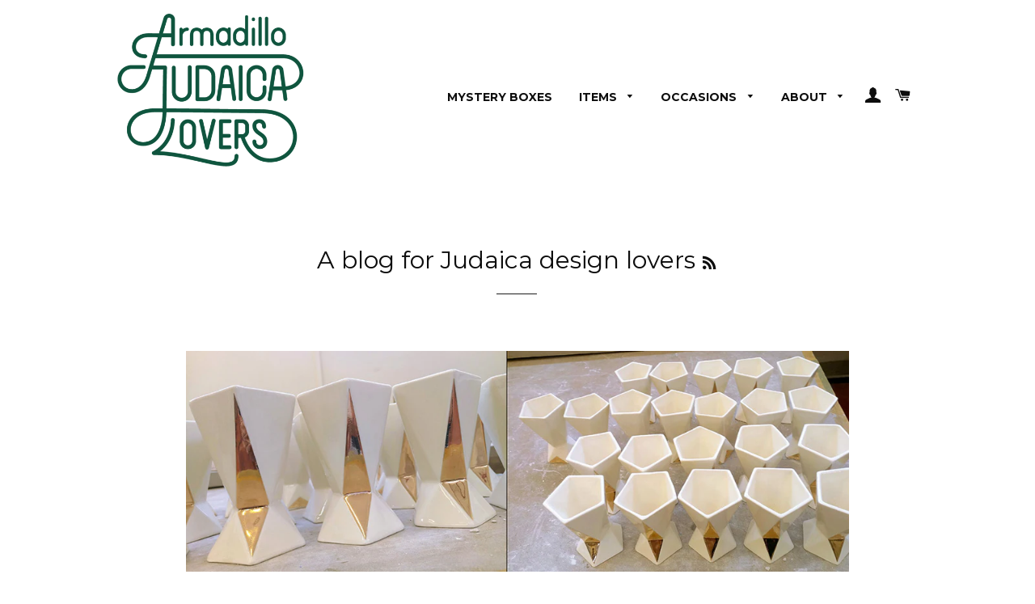

--- FILE ---
content_type: text/html; charset=utf-8
request_url: https://studioarmadillo.com/blogs/news?page=3
body_size: 15521
content:
<!doctype html>
<!--[if lt IE 7]><html class="no-js lt-ie9 lt-ie8 lt-ie7" lang="en"> <![endif]-->
<!--[if IE 7]><html class="no-js lt-ie9 lt-ie8" lang="en"> <![endif]-->
<!--[if IE 8]><html class="no-js lt-ie9" lang="en"> <![endif]-->
<!--[if IE 9 ]><html class="ie9 no-js"> <![endif]-->
<!--[if (gt IE 9)|!(IE)]><!--> <html class="no-js"> <!--<![endif]-->
<head>
<meta name="facebook-domain-verification" content="2r918k1il61wkwhs1t3n83b9z3si2s" /> 
  <!-- Basic page needs ================================================== -->
  <meta charset="utf-8">
  <meta http-equiv="X-UA-Compatible" content="IE=edge,chrome=1">

  
  <link rel="shortcut icon" href="//studioarmadillo.com/cdn/shop/t/30/assets/favicon.png?v=150984224732133398081475075943" type="image/png" />
  

  <!-- Title and description ================================================== -->
  <title>
  A blog for Judaica design lovers &ndash; Page 3 &ndash; Armadillo Judaica Lovers
  </title>

  

  <!-- Helpers ================================================== -->
  <!-- /snippets/social-meta-tags.liquid -->


  <meta property="og:type" content="website">
  <meta property="og:title" content="A blog for Judaica design lovers">
  <meta property="og:url" content="https://studioarmadillo.com/blogs/news?page=3">
  
  
    <meta property="og:image" content="http://studioarmadillo.com/cdn/shop/t/30/assets/logo.png?v=96963597557324494841519563912">
    <meta property="og:image:secure_url" content="https://studioarmadillo.com/cdn/shop/t/30/assets/logo.png?v=96963597557324494841519563912">
  

<meta property="og:site_name" content="Armadillo Judaica Lovers">



  <meta name="twitter:card" content="summary">




  <link rel="canonical" href="https://studioarmadillo.com/blogs/news?page=3">
  <meta name="viewport" content="width=device-width,initial-scale=1,shrink-to-fit=no">
  <meta name="theme-color" content="#015b5f">

  <!-- CSS ================================================== -->
  <link href="//studioarmadillo.com/cdn/shop/t/30/assets/timber.scss.css?v=130951564802722456451711902628" rel="stylesheet" type="text/css" media="all" />
  <link href="//studioarmadillo.com/cdn/shop/t/30/assets/theme.scss.css?v=78412781444543840181711902628" rel="stylesheet" type="text/css" media="all" />
  
  
  
  <link href="//fonts.googleapis.com/css?family=Lato:400" rel="stylesheet" type="text/css" media="all" />


  
    
    
    <link href="//fonts.googleapis.com/css?family=Montserrat:400" rel="stylesheet" type="text/css" media="all" />
  


  
    
    
    <link href="//fonts.googleapis.com/css?family=Montserrat:700" rel="stylesheet" type="text/css" media="all" />
  



  <!-- Header hook for plugins ================================================== -->
  <script>window.performance && window.performance.mark && window.performance.mark('shopify.content_for_header.start');</script><meta name="google-site-verification" content="2y9m_nLVnu2XeS0HcJ7OsGLN11842zX2i6FqZLrt7w0">
<meta id="shopify-digital-wallet" name="shopify-digital-wallet" content="/12882139/digital_wallets/dialog">
<meta name="shopify-checkout-api-token" content="71dc6360e6506f8499faeeb046b5033a">
<meta id="in-context-paypal-metadata" data-shop-id="12882139" data-venmo-supported="false" data-environment="production" data-locale="en_US" data-paypal-v4="true" data-currency="USD">
<link rel="alternate" type="application/atom+xml" title="Feed" href="/blogs/news.atom" />
<link rel="prev" href="/blogs/news?page=2">
<link rel="next" href="/blogs/news?page=4">
<script async="async" src="/checkouts/internal/preloads.js?locale=en-US"></script>
<script id="shopify-features" type="application/json">{"accessToken":"71dc6360e6506f8499faeeb046b5033a","betas":["rich-media-storefront-analytics"],"domain":"studioarmadillo.com","predictiveSearch":true,"shopId":12882139,"locale":"en"}</script>
<script>var Shopify = Shopify || {};
Shopify.shop = "armadillo-5.myshopify.com";
Shopify.locale = "en";
Shopify.currency = {"active":"USD","rate":"1.0"};
Shopify.country = "US";
Shopify.theme = {"name":"Brooklyn","id":126772097,"schema_name":null,"schema_version":null,"theme_store_id":730,"role":"main"};
Shopify.theme.handle = "null";
Shopify.theme.style = {"id":null,"handle":null};
Shopify.cdnHost = "studioarmadillo.com/cdn";
Shopify.routes = Shopify.routes || {};
Shopify.routes.root = "/";</script>
<script type="module">!function(o){(o.Shopify=o.Shopify||{}).modules=!0}(window);</script>
<script>!function(o){function n(){var o=[];function n(){o.push(Array.prototype.slice.apply(arguments))}return n.q=o,n}var t=o.Shopify=o.Shopify||{};t.loadFeatures=n(),t.autoloadFeatures=n()}(window);</script>
<script id="shop-js-analytics" type="application/json">{"pageType":"blog"}</script>
<script defer="defer" async type="module" src="//studioarmadillo.com/cdn/shopifycloud/shop-js/modules/v2/client.init-shop-cart-sync_DtuiiIyl.en.esm.js"></script>
<script defer="defer" async type="module" src="//studioarmadillo.com/cdn/shopifycloud/shop-js/modules/v2/chunk.common_CUHEfi5Q.esm.js"></script>
<script type="module">
  await import("//studioarmadillo.com/cdn/shopifycloud/shop-js/modules/v2/client.init-shop-cart-sync_DtuiiIyl.en.esm.js");
await import("//studioarmadillo.com/cdn/shopifycloud/shop-js/modules/v2/chunk.common_CUHEfi5Q.esm.js");

  window.Shopify.SignInWithShop?.initShopCartSync?.({"fedCMEnabled":true,"windoidEnabled":true});

</script>
<script id="__st">var __st={"a":12882139,"offset":-18000,"reqid":"a7a6f914-73fe-4a8d-9f44-587e20573827-1766245336","pageurl":"studioarmadillo.com\/blogs\/news?page=3","s":"blogs-58371393","u":"4f61e48949d3","p":"blog","rtyp":"blog","rid":58371393};</script>
<script>window.ShopifyPaypalV4VisibilityTracking = true;</script>
<script id="captcha-bootstrap">!function(){'use strict';const t='contact',e='account',n='new_comment',o=[[t,t],['blogs',n],['comments',n],[t,'customer']],c=[[e,'customer_login'],[e,'guest_login'],[e,'recover_customer_password'],[e,'create_customer']],r=t=>t.map((([t,e])=>`form[action*='/${t}']:not([data-nocaptcha='true']) input[name='form_type'][value='${e}']`)).join(','),a=t=>()=>t?[...document.querySelectorAll(t)].map((t=>t.form)):[];function s(){const t=[...o],e=r(t);return a(e)}const i='password',u='form_key',d=['recaptcha-v3-token','g-recaptcha-response','h-captcha-response',i],f=()=>{try{return window.sessionStorage}catch{return}},m='__shopify_v',_=t=>t.elements[u];function p(t,e,n=!1){try{const o=window.sessionStorage,c=JSON.parse(o.getItem(e)),{data:r}=function(t){const{data:e,action:n}=t;return t[m]||n?{data:e,action:n}:{data:t,action:n}}(c);for(const[e,n]of Object.entries(r))t.elements[e]&&(t.elements[e].value=n);n&&o.removeItem(e)}catch(o){console.error('form repopulation failed',{error:o})}}const l='form_type',E='cptcha';function T(t){t.dataset[E]=!0}const w=window,h=w.document,L='Shopify',v='ce_forms',y='captcha';let A=!1;((t,e)=>{const n=(g='f06e6c50-85a8-45c8-87d0-21a2b65856fe',I='https://cdn.shopify.com/shopifycloud/storefront-forms-hcaptcha/ce_storefront_forms_captcha_hcaptcha.v1.5.2.iife.js',D={infoText:'Protected by hCaptcha',privacyText:'Privacy',termsText:'Terms'},(t,e,n)=>{const o=w[L][v],c=o.bindForm;if(c)return c(t,g,e,D).then(n);var r;o.q.push([[t,g,e,D],n]),r=I,A||(h.body.append(Object.assign(h.createElement('script'),{id:'captcha-provider',async:!0,src:r})),A=!0)});var g,I,D;w[L]=w[L]||{},w[L][v]=w[L][v]||{},w[L][v].q=[],w[L][y]=w[L][y]||{},w[L][y].protect=function(t,e){n(t,void 0,e),T(t)},Object.freeze(w[L][y]),function(t,e,n,w,h,L){const[v,y,A,g]=function(t,e,n){const i=e?o:[],u=t?c:[],d=[...i,...u],f=r(d),m=r(i),_=r(d.filter((([t,e])=>n.includes(e))));return[a(f),a(m),a(_),s()]}(w,h,L),I=t=>{const e=t.target;return e instanceof HTMLFormElement?e:e&&e.form},D=t=>v().includes(t);t.addEventListener('submit',(t=>{const e=I(t);if(!e)return;const n=D(e)&&!e.dataset.hcaptchaBound&&!e.dataset.recaptchaBound,o=_(e),c=g().includes(e)&&(!o||!o.value);(n||c)&&t.preventDefault(),c&&!n&&(function(t){try{if(!f())return;!function(t){const e=f();if(!e)return;const n=_(t);if(!n)return;const o=n.value;o&&e.removeItem(o)}(t);const e=Array.from(Array(32),(()=>Math.random().toString(36)[2])).join('');!function(t,e){_(t)||t.append(Object.assign(document.createElement('input'),{type:'hidden',name:u})),t.elements[u].value=e}(t,e),function(t,e){const n=f();if(!n)return;const o=[...t.querySelectorAll(`input[type='${i}']`)].map((({name:t})=>t)),c=[...d,...o],r={};for(const[a,s]of new FormData(t).entries())c.includes(a)||(r[a]=s);n.setItem(e,JSON.stringify({[m]:1,action:t.action,data:r}))}(t,e)}catch(e){console.error('failed to persist form',e)}}(e),e.submit())}));const S=(t,e)=>{t&&!t.dataset[E]&&(n(t,e.some((e=>e===t))),T(t))};for(const o of['focusin','change'])t.addEventListener(o,(t=>{const e=I(t);D(e)&&S(e,y())}));const B=e.get('form_key'),M=e.get(l),P=B&&M;t.addEventListener('DOMContentLoaded',(()=>{const t=y();if(P)for(const e of t)e.elements[l].value===M&&p(e,B);[...new Set([...A(),...v().filter((t=>'true'===t.dataset.shopifyCaptcha))])].forEach((e=>S(e,t)))}))}(h,new URLSearchParams(w.location.search),n,t,e,['guest_login'])})(!0,!0)}();</script>
<script integrity="sha256-4kQ18oKyAcykRKYeNunJcIwy7WH5gtpwJnB7kiuLZ1E=" data-source-attribution="shopify.loadfeatures" defer="defer" src="//studioarmadillo.com/cdn/shopifycloud/storefront/assets/storefront/load_feature-a0a9edcb.js" crossorigin="anonymous"></script>
<script data-source-attribution="shopify.dynamic_checkout.dynamic.init">var Shopify=Shopify||{};Shopify.PaymentButton=Shopify.PaymentButton||{isStorefrontPortableWallets:!0,init:function(){window.Shopify.PaymentButton.init=function(){};var t=document.createElement("script");t.src="https://studioarmadillo.com/cdn/shopifycloud/portable-wallets/latest/portable-wallets.en.js",t.type="module",document.head.appendChild(t)}};
</script>
<script data-source-attribution="shopify.dynamic_checkout.buyer_consent">
  function portableWalletsHideBuyerConsent(e){var t=document.getElementById("shopify-buyer-consent"),n=document.getElementById("shopify-subscription-policy-button");t&&n&&(t.classList.add("hidden"),t.setAttribute("aria-hidden","true"),n.removeEventListener("click",e))}function portableWalletsShowBuyerConsent(e){var t=document.getElementById("shopify-buyer-consent"),n=document.getElementById("shopify-subscription-policy-button");t&&n&&(t.classList.remove("hidden"),t.removeAttribute("aria-hidden"),n.addEventListener("click",e))}window.Shopify?.PaymentButton&&(window.Shopify.PaymentButton.hideBuyerConsent=portableWalletsHideBuyerConsent,window.Shopify.PaymentButton.showBuyerConsent=portableWalletsShowBuyerConsent);
</script>
<script data-source-attribution="shopify.dynamic_checkout.cart.bootstrap">document.addEventListener("DOMContentLoaded",(function(){function t(){return document.querySelector("shopify-accelerated-checkout-cart, shopify-accelerated-checkout")}if(t())Shopify.PaymentButton.init();else{new MutationObserver((function(e,n){t()&&(Shopify.PaymentButton.init(),n.disconnect())})).observe(document.body,{childList:!0,subtree:!0})}}));
</script>
<link id="shopify-accelerated-checkout-styles" rel="stylesheet" media="screen" href="https://studioarmadillo.com/cdn/shopifycloud/portable-wallets/latest/accelerated-checkout-backwards-compat.css" crossorigin="anonymous">
<style id="shopify-accelerated-checkout-cart">
        #shopify-buyer-consent {
  margin-top: 1em;
  display: inline-block;
  width: 100%;
}

#shopify-buyer-consent.hidden {
  display: none;
}

#shopify-subscription-policy-button {
  background: none;
  border: none;
  padding: 0;
  text-decoration: underline;
  font-size: inherit;
  cursor: pointer;
}

#shopify-subscription-policy-button::before {
  box-shadow: none;
}

      </style>

<script>window.performance && window.performance.mark && window.performance.mark('shopify.content_for_header.end');</script>
  <!-- /snippets/oldIE-js.liquid -->


<!--[if lt IE 9]>
<script src="//cdnjs.cloudflare.com/ajax/libs/html5shiv/3.7.2/html5shiv.min.js" type="text/javascript"></script>
<script src="//studioarmadillo.com/cdn/shop/t/30/assets/respond.min.js?v=52248677837542619231474373655" type="text/javascript"></script>
<link href="//studioarmadillo.com/cdn/shop/t/30/assets/respond-proxy.html" id="respond-proxy" rel="respond-proxy" />
<link href="//studioarmadillo.com/search?q=8b34d01d72cc6dd31d08fd70b79c2c4b" id="respond-redirect" rel="respond-redirect" />
<script src="//studioarmadillo.com/search?q=8b34d01d72cc6dd31d08fd70b79c2c4b" type="text/javascript"></script>
<![endif]-->


<!--[if (lte IE 9) ]><script src="//studioarmadillo.com/cdn/shop/t/30/assets/match-media.min.js?v=159635276924582161481474373655" type="text/javascript"></script><![endif]-->


  <script src="//ajax.googleapis.com/ajax/libs/jquery/1.11.0/jquery.min.js" type="text/javascript"></script>
  <script src="//studioarmadillo.com/cdn/shop/t/30/assets/modernizr.min.js?v=21391054748206432451474373655" type="text/javascript"></script>

  
  

<!-- BEGIN app block: shopify://apps/instafeed/blocks/head-block/c447db20-095d-4a10-9725-b5977662c9d5 --><link rel="preconnect" href="https://cdn.nfcube.com/">
<link rel="preconnect" href="https://scontent.cdninstagram.com/">


  <script>
    document.addEventListener('DOMContentLoaded', function () {
      let instafeedScript = document.createElement('script');

      
        instafeedScript.src = 'https://cdn.nfcube.com/instafeed-5f3f01c553775b75fc9430f4c8bdac2f.js';
      

      document.body.appendChild(instafeedScript);
    });
  </script>





<!-- END app block --><link href="https://monorail-edge.shopifysvc.com" rel="dns-prefetch">
<script>(function(){if ("sendBeacon" in navigator && "performance" in window) {try {var session_token_from_headers = performance.getEntriesByType('navigation')[0].serverTiming.find(x => x.name == '_s').description;} catch {var session_token_from_headers = undefined;}var session_cookie_matches = document.cookie.match(/_shopify_s=([^;]*)/);var session_token_from_cookie = session_cookie_matches && session_cookie_matches.length === 2 ? session_cookie_matches[1] : "";var session_token = session_token_from_headers || session_token_from_cookie || "";function handle_abandonment_event(e) {var entries = performance.getEntries().filter(function(entry) {return /monorail-edge.shopifysvc.com/.test(entry.name);});if (!window.abandonment_tracked && entries.length === 0) {window.abandonment_tracked = true;var currentMs = Date.now();var navigation_start = performance.timing.navigationStart;var payload = {shop_id: 12882139,url: window.location.href,navigation_start,duration: currentMs - navigation_start,session_token,page_type: "blog"};window.navigator.sendBeacon("https://monorail-edge.shopifysvc.com/v1/produce", JSON.stringify({schema_id: "online_store_buyer_site_abandonment/1.1",payload: payload,metadata: {event_created_at_ms: currentMs,event_sent_at_ms: currentMs}}));}}window.addEventListener('pagehide', handle_abandonment_event);}}());</script>
<script id="web-pixels-manager-setup">(function e(e,d,r,n,o){if(void 0===o&&(o={}),!Boolean(null===(a=null===(i=window.Shopify)||void 0===i?void 0:i.analytics)||void 0===a?void 0:a.replayQueue)){var i,a;window.Shopify=window.Shopify||{};var t=window.Shopify;t.analytics=t.analytics||{};var s=t.analytics;s.replayQueue=[],s.publish=function(e,d,r){return s.replayQueue.push([e,d,r]),!0};try{self.performance.mark("wpm:start")}catch(e){}var l=function(){var e={modern:/Edge?\/(1{2}[4-9]|1[2-9]\d|[2-9]\d{2}|\d{4,})\.\d+(\.\d+|)|Firefox\/(1{2}[4-9]|1[2-9]\d|[2-9]\d{2}|\d{4,})\.\d+(\.\d+|)|Chrom(ium|e)\/(9{2}|\d{3,})\.\d+(\.\d+|)|(Maci|X1{2}).+ Version\/(15\.\d+|(1[6-9]|[2-9]\d|\d{3,})\.\d+)([,.]\d+|)( \(\w+\)|)( Mobile\/\w+|) Safari\/|Chrome.+OPR\/(9{2}|\d{3,})\.\d+\.\d+|(CPU[ +]OS|iPhone[ +]OS|CPU[ +]iPhone|CPU IPhone OS|CPU iPad OS)[ +]+(15[._]\d+|(1[6-9]|[2-9]\d|\d{3,})[._]\d+)([._]\d+|)|Android:?[ /-](13[3-9]|1[4-9]\d|[2-9]\d{2}|\d{4,})(\.\d+|)(\.\d+|)|Android.+Firefox\/(13[5-9]|1[4-9]\d|[2-9]\d{2}|\d{4,})\.\d+(\.\d+|)|Android.+Chrom(ium|e)\/(13[3-9]|1[4-9]\d|[2-9]\d{2}|\d{4,})\.\d+(\.\d+|)|SamsungBrowser\/([2-9]\d|\d{3,})\.\d+/,legacy:/Edge?\/(1[6-9]|[2-9]\d|\d{3,})\.\d+(\.\d+|)|Firefox\/(5[4-9]|[6-9]\d|\d{3,})\.\d+(\.\d+|)|Chrom(ium|e)\/(5[1-9]|[6-9]\d|\d{3,})\.\d+(\.\d+|)([\d.]+$|.*Safari\/(?![\d.]+ Edge\/[\d.]+$))|(Maci|X1{2}).+ Version\/(10\.\d+|(1[1-9]|[2-9]\d|\d{3,})\.\d+)([,.]\d+|)( \(\w+\)|)( Mobile\/\w+|) Safari\/|Chrome.+OPR\/(3[89]|[4-9]\d|\d{3,})\.\d+\.\d+|(CPU[ +]OS|iPhone[ +]OS|CPU[ +]iPhone|CPU IPhone OS|CPU iPad OS)[ +]+(10[._]\d+|(1[1-9]|[2-9]\d|\d{3,})[._]\d+)([._]\d+|)|Android:?[ /-](13[3-9]|1[4-9]\d|[2-9]\d{2}|\d{4,})(\.\d+|)(\.\d+|)|Mobile Safari.+OPR\/([89]\d|\d{3,})\.\d+\.\d+|Android.+Firefox\/(13[5-9]|1[4-9]\d|[2-9]\d{2}|\d{4,})\.\d+(\.\d+|)|Android.+Chrom(ium|e)\/(13[3-9]|1[4-9]\d|[2-9]\d{2}|\d{4,})\.\d+(\.\d+|)|Android.+(UC? ?Browser|UCWEB|U3)[ /]?(15\.([5-9]|\d{2,})|(1[6-9]|[2-9]\d|\d{3,})\.\d+)\.\d+|SamsungBrowser\/(5\.\d+|([6-9]|\d{2,})\.\d+)|Android.+MQ{2}Browser\/(14(\.(9|\d{2,})|)|(1[5-9]|[2-9]\d|\d{3,})(\.\d+|))(\.\d+|)|K[Aa][Ii]OS\/(3\.\d+|([4-9]|\d{2,})\.\d+)(\.\d+|)/},d=e.modern,r=e.legacy,n=navigator.userAgent;return n.match(d)?"modern":n.match(r)?"legacy":"unknown"}(),u="modern"===l?"modern":"legacy",c=(null!=n?n:{modern:"",legacy:""})[u],f=function(e){return[e.baseUrl,"/wpm","/b",e.hashVersion,"modern"===e.buildTarget?"m":"l",".js"].join("")}({baseUrl:d,hashVersion:r,buildTarget:u}),m=function(e){var d=e.version,r=e.bundleTarget,n=e.surface,o=e.pageUrl,i=e.monorailEndpoint;return{emit:function(e){var a=e.status,t=e.errorMsg,s=(new Date).getTime(),l=JSON.stringify({metadata:{event_sent_at_ms:s},events:[{schema_id:"web_pixels_manager_load/3.1",payload:{version:d,bundle_target:r,page_url:o,status:a,surface:n,error_msg:t},metadata:{event_created_at_ms:s}}]});if(!i)return console&&console.warn&&console.warn("[Web Pixels Manager] No Monorail endpoint provided, skipping logging."),!1;try{return self.navigator.sendBeacon.bind(self.navigator)(i,l)}catch(e){}var u=new XMLHttpRequest;try{return u.open("POST",i,!0),u.setRequestHeader("Content-Type","text/plain"),u.send(l),!0}catch(e){return console&&console.warn&&console.warn("[Web Pixels Manager] Got an unhandled error while logging to Monorail."),!1}}}}({version:r,bundleTarget:l,surface:e.surface,pageUrl:self.location.href,monorailEndpoint:e.monorailEndpoint});try{o.browserTarget=l,function(e){var d=e.src,r=e.async,n=void 0===r||r,o=e.onload,i=e.onerror,a=e.sri,t=e.scriptDataAttributes,s=void 0===t?{}:t,l=document.createElement("script"),u=document.querySelector("head"),c=document.querySelector("body");if(l.async=n,l.src=d,a&&(l.integrity=a,l.crossOrigin="anonymous"),s)for(var f in s)if(Object.prototype.hasOwnProperty.call(s,f))try{l.dataset[f]=s[f]}catch(e){}if(o&&l.addEventListener("load",o),i&&l.addEventListener("error",i),u)u.appendChild(l);else{if(!c)throw new Error("Did not find a head or body element to append the script");c.appendChild(l)}}({src:f,async:!0,onload:function(){if(!function(){var e,d;return Boolean(null===(d=null===(e=window.Shopify)||void 0===e?void 0:e.analytics)||void 0===d?void 0:d.initialized)}()){var d=window.webPixelsManager.init(e)||void 0;if(d){var r=window.Shopify.analytics;r.replayQueue.forEach((function(e){var r=e[0],n=e[1],o=e[2];d.publishCustomEvent(r,n,o)})),r.replayQueue=[],r.publish=d.publishCustomEvent,r.visitor=d.visitor,r.initialized=!0}}},onerror:function(){return m.emit({status:"failed",errorMsg:"".concat(f," has failed to load")})},sri:function(e){var d=/^sha384-[A-Za-z0-9+/=]+$/;return"string"==typeof e&&d.test(e)}(c)?c:"",scriptDataAttributes:o}),m.emit({status:"loading"})}catch(e){m.emit({status:"failed",errorMsg:(null==e?void 0:e.message)||"Unknown error"})}}})({shopId: 12882139,storefrontBaseUrl: "https://studioarmadillo.com",extensionsBaseUrl: "https://extensions.shopifycdn.com/cdn/shopifycloud/web-pixels-manager",monorailEndpoint: "https://monorail-edge.shopifysvc.com/unstable/produce_batch",surface: "storefront-renderer",enabledBetaFlags: ["2dca8a86"],webPixelsConfigList: [{"id":"1480523969","configuration":"{\"pixel_id\":\"131309837689178\",\"pixel_type\":\"facebook_pixel\"}","eventPayloadVersion":"v1","runtimeContext":"OPEN","scriptVersion":"ca16bc87fe92b6042fbaa3acc2fbdaa6","type":"APP","apiClientId":2329312,"privacyPurposes":["ANALYTICS","MARKETING","SALE_OF_DATA"],"dataSharingAdjustments":{"protectedCustomerApprovalScopes":["read_customer_address","read_customer_email","read_customer_name","read_customer_personal_data","read_customer_phone"]}},{"id":"1365803201","configuration":"{\"config\":\"{\\\"google_tag_ids\\\":[\\\"G-WNJDC7P10S\\\",\\\"GT-NMKB8M3K\\\"],\\\"target_country\\\":\\\"IL\\\",\\\"gtag_events\\\":[{\\\"type\\\":\\\"search\\\",\\\"action_label\\\":\\\"G-WNJDC7P10S\\\"},{\\\"type\\\":\\\"begin_checkout\\\",\\\"action_label\\\":\\\"G-WNJDC7P10S\\\"},{\\\"type\\\":\\\"view_item\\\",\\\"action_label\\\":[\\\"G-WNJDC7P10S\\\",\\\"MC-6V7EVPE7RX\\\"]},{\\\"type\\\":\\\"purchase\\\",\\\"action_label\\\":[\\\"G-WNJDC7P10S\\\",\\\"MC-6V7EVPE7RX\\\"]},{\\\"type\\\":\\\"page_view\\\",\\\"action_label\\\":[\\\"G-WNJDC7P10S\\\",\\\"MC-6V7EVPE7RX\\\"]},{\\\"type\\\":\\\"add_payment_info\\\",\\\"action_label\\\":\\\"G-WNJDC7P10S\\\"},{\\\"type\\\":\\\"add_to_cart\\\",\\\"action_label\\\":\\\"G-WNJDC7P10S\\\"}],\\\"enable_monitoring_mode\\\":false}\"}","eventPayloadVersion":"v1","runtimeContext":"OPEN","scriptVersion":"b2a88bafab3e21179ed38636efcd8a93","type":"APP","apiClientId":1780363,"privacyPurposes":[],"dataSharingAdjustments":{"protectedCustomerApprovalScopes":["read_customer_address","read_customer_email","read_customer_name","read_customer_personal_data","read_customer_phone"]}},{"id":"76513473","eventPayloadVersion":"v1","runtimeContext":"LAX","scriptVersion":"1","type":"CUSTOM","privacyPurposes":["ANALYTICS"],"name":"Google Analytics tag (migrated)"},{"id":"shopify-app-pixel","configuration":"{}","eventPayloadVersion":"v1","runtimeContext":"STRICT","scriptVersion":"0450","apiClientId":"shopify-pixel","type":"APP","privacyPurposes":["ANALYTICS","MARKETING"]},{"id":"shopify-custom-pixel","eventPayloadVersion":"v1","runtimeContext":"LAX","scriptVersion":"0450","apiClientId":"shopify-pixel","type":"CUSTOM","privacyPurposes":["ANALYTICS","MARKETING"]}],isMerchantRequest: false,initData: {"shop":{"name":"Armadillo Judaica Lovers","paymentSettings":{"currencyCode":"USD"},"myshopifyDomain":"armadillo-5.myshopify.com","countryCode":"IL","storefrontUrl":"https:\/\/studioarmadillo.com"},"customer":null,"cart":null,"checkout":null,"productVariants":[],"purchasingCompany":null},},"https://studioarmadillo.com/cdn","1e0b1122w61c904dfpc855754am2b403ea2",{"modern":"","legacy":""},{"shopId":"12882139","storefrontBaseUrl":"https:\/\/studioarmadillo.com","extensionBaseUrl":"https:\/\/extensions.shopifycdn.com\/cdn\/shopifycloud\/web-pixels-manager","surface":"storefront-renderer","enabledBetaFlags":"[\"2dca8a86\"]","isMerchantRequest":"false","hashVersion":"1e0b1122w61c904dfpc855754am2b403ea2","publish":"custom","events":"[[\"page_viewed\",{}]]"});</script><script>
  window.ShopifyAnalytics = window.ShopifyAnalytics || {};
  window.ShopifyAnalytics.meta = window.ShopifyAnalytics.meta || {};
  window.ShopifyAnalytics.meta.currency = 'USD';
  var meta = {"page":{"pageType":"blog","resourceType":"blog","resourceId":58371393}};
  for (var attr in meta) {
    window.ShopifyAnalytics.meta[attr] = meta[attr];
  }
</script>
<script class="analytics">
  (function () {
    var customDocumentWrite = function(content) {
      var jquery = null;

      if (window.jQuery) {
        jquery = window.jQuery;
      } else if (window.Checkout && window.Checkout.$) {
        jquery = window.Checkout.$;
      }

      if (jquery) {
        jquery('body').append(content);
      }
    };

    var hasLoggedConversion = function(token) {
      if (token) {
        return document.cookie.indexOf('loggedConversion=' + token) !== -1;
      }
      return false;
    }

    var setCookieIfConversion = function(token) {
      if (token) {
        var twoMonthsFromNow = new Date(Date.now());
        twoMonthsFromNow.setMonth(twoMonthsFromNow.getMonth() + 2);

        document.cookie = 'loggedConversion=' + token + '; expires=' + twoMonthsFromNow;
      }
    }

    var trekkie = window.ShopifyAnalytics.lib = window.trekkie = window.trekkie || [];
    if (trekkie.integrations) {
      return;
    }
    trekkie.methods = [
      'identify',
      'page',
      'ready',
      'track',
      'trackForm',
      'trackLink'
    ];
    trekkie.factory = function(method) {
      return function() {
        var args = Array.prototype.slice.call(arguments);
        args.unshift(method);
        trekkie.push(args);
        return trekkie;
      };
    };
    for (var i = 0; i < trekkie.methods.length; i++) {
      var key = trekkie.methods[i];
      trekkie[key] = trekkie.factory(key);
    }
    trekkie.load = function(config) {
      trekkie.config = config || {};
      trekkie.config.initialDocumentCookie = document.cookie;
      var first = document.getElementsByTagName('script')[0];
      var script = document.createElement('script');
      script.type = 'text/javascript';
      script.onerror = function(e) {
        var scriptFallback = document.createElement('script');
        scriptFallback.type = 'text/javascript';
        scriptFallback.onerror = function(error) {
                var Monorail = {
      produce: function produce(monorailDomain, schemaId, payload) {
        var currentMs = new Date().getTime();
        var event = {
          schema_id: schemaId,
          payload: payload,
          metadata: {
            event_created_at_ms: currentMs,
            event_sent_at_ms: currentMs
          }
        };
        return Monorail.sendRequest("https://" + monorailDomain + "/v1/produce", JSON.stringify(event));
      },
      sendRequest: function sendRequest(endpointUrl, payload) {
        // Try the sendBeacon API
        if (window && window.navigator && typeof window.navigator.sendBeacon === 'function' && typeof window.Blob === 'function' && !Monorail.isIos12()) {
          var blobData = new window.Blob([payload], {
            type: 'text/plain'
          });

          if (window.navigator.sendBeacon(endpointUrl, blobData)) {
            return true;
          } // sendBeacon was not successful

        } // XHR beacon

        var xhr = new XMLHttpRequest();

        try {
          xhr.open('POST', endpointUrl);
          xhr.setRequestHeader('Content-Type', 'text/plain');
          xhr.send(payload);
        } catch (e) {
          console.log(e);
        }

        return false;
      },
      isIos12: function isIos12() {
        return window.navigator.userAgent.lastIndexOf('iPhone; CPU iPhone OS 12_') !== -1 || window.navigator.userAgent.lastIndexOf('iPad; CPU OS 12_') !== -1;
      }
    };
    Monorail.produce('monorail-edge.shopifysvc.com',
      'trekkie_storefront_load_errors/1.1',
      {shop_id: 12882139,
      theme_id: 126772097,
      app_name: "storefront",
      context_url: window.location.href,
      source_url: "//studioarmadillo.com/cdn/s/trekkie.storefront.4b0d51228c8d1703f19d66468963c9de55bf59b0.min.js"});

        };
        scriptFallback.async = true;
        scriptFallback.src = '//studioarmadillo.com/cdn/s/trekkie.storefront.4b0d51228c8d1703f19d66468963c9de55bf59b0.min.js';
        first.parentNode.insertBefore(scriptFallback, first);
      };
      script.async = true;
      script.src = '//studioarmadillo.com/cdn/s/trekkie.storefront.4b0d51228c8d1703f19d66468963c9de55bf59b0.min.js';
      first.parentNode.insertBefore(script, first);
    };
    trekkie.load(
      {"Trekkie":{"appName":"storefront","development":false,"defaultAttributes":{"shopId":12882139,"isMerchantRequest":null,"themeId":126772097,"themeCityHash":"9371727426165621802","contentLanguage":"en","currency":"USD","eventMetadataId":"aa0f559b-660e-4b76-b56b-0c5d41b41270"},"isServerSideCookieWritingEnabled":true,"monorailRegion":"shop_domain","enabledBetaFlags":["65f19447"]},"Session Attribution":{},"S2S":{"facebookCapiEnabled":true,"source":"trekkie-storefront-renderer","apiClientId":580111}}
    );

    var loaded = false;
    trekkie.ready(function() {
      if (loaded) return;
      loaded = true;

      window.ShopifyAnalytics.lib = window.trekkie;

      var originalDocumentWrite = document.write;
      document.write = customDocumentWrite;
      try { window.ShopifyAnalytics.merchantGoogleAnalytics.call(this); } catch(error) {};
      document.write = originalDocumentWrite;

      window.ShopifyAnalytics.lib.page(null,{"pageType":"blog","resourceType":"blog","resourceId":58371393,"shopifyEmitted":true});

      var match = window.location.pathname.match(/checkouts\/(.+)\/(thank_you|post_purchase)/)
      var token = match? match[1]: undefined;
      if (!hasLoggedConversion(token)) {
        setCookieIfConversion(token);
        
      }
    });


        var eventsListenerScript = document.createElement('script');
        eventsListenerScript.async = true;
        eventsListenerScript.src = "//studioarmadillo.com/cdn/shopifycloud/storefront/assets/shop_events_listener-3da45d37.js";
        document.getElementsByTagName('head')[0].appendChild(eventsListenerScript);

})();</script>
  <script>
  if (!window.ga || (window.ga && typeof window.ga !== 'function')) {
    window.ga = function ga() {
      (window.ga.q = window.ga.q || []).push(arguments);
      if (window.Shopify && window.Shopify.analytics && typeof window.Shopify.analytics.publish === 'function') {
        window.Shopify.analytics.publish("ga_stub_called", {}, {sendTo: "google_osp_migration"});
      }
      console.error("Shopify's Google Analytics stub called with:", Array.from(arguments), "\nSee https://help.shopify.com/manual/promoting-marketing/pixels/pixel-migration#google for more information.");
    };
    if (window.Shopify && window.Shopify.analytics && typeof window.Shopify.analytics.publish === 'function') {
      window.Shopify.analytics.publish("ga_stub_initialized", {}, {sendTo: "google_osp_migration"});
    }
  }
</script>
<script
  defer
  src="https://studioarmadillo.com/cdn/shopifycloud/perf-kit/shopify-perf-kit-2.1.2.min.js"
  data-application="storefront-renderer"
  data-shop-id="12882139"
  data-render-region="gcp-us-central1"
  data-page-type="blog"
  data-theme-instance-id="126772097"
  data-theme-name=""
  data-theme-version=""
  data-monorail-region="shop_domain"
  data-resource-timing-sampling-rate="10"
  data-shs="true"
  data-shs-beacon="true"
  data-shs-export-with-fetch="true"
  data-shs-logs-sample-rate="1"
  data-shs-beacon-endpoint="https://studioarmadillo.com/api/collect"
></script>
</head>


<body id="a-blog-for-judaica-design-lovers" class="template-blog">

  <div id="NavDrawer" class="drawer drawer--left">
    <div class="drawer__fixed-header">
      <div class="drawer__header">
        <div class="drawer__close drawer__close--left">
          <button type="button" class="icon-fallback-text drawer__close-button js-drawer-close">
            <span class="icon icon-x" aria-hidden="true"></span>
            <span class="fallback-text">Close menu</span>
          </button>
        </div>
      </div>
    </div>
    <div class="drawer__inner">

      

      

      <!-- begin mobile-nav -->
      <ul class="mobile-nav">
        
          
          
          
            <li class="mobile-nav__item">
              <a href="/collections/mystery-box-best-deal" class="mobile-nav__link">Mystery Boxes</a>
            </li>
          
        
          
          
          
            <li class="mobile-nav__item">
              <div class="mobile-nav__has-sublist">
                <a href="https://armadillo-5.myshopify.com/admin/menus/37943902252" class="mobile-nav__link" id="Label-items">Items</a>
                <div class="mobile-nav__toggle">
                  <button type="button" class="mobile-nav__toggle-btn icon-fallback-text" data-aria-controls="Linklist-items">
                    <span class="icon-fallback-text mobile-nav__toggle-open">
                      <span class="icon icon-plus" aria-hidden="true"></span>
                      <span class="fallback-text">Expand submenu</span>
                    </span>
                    <span class="icon-fallback-text mobile-nav__toggle-close">
                      <span class="icon icon-minus" aria-hidden="true"></span>
                      <span class="fallback-text">Collapse submenu</span>
                    </span>
                  </button>
                </div>
              </div>
              <ul class="mobile-nav__sublist" id="Linklist-items" aria-labelledby="Label-items" role="navigation">
                
                  <li class="mobile-nav__item">
                    <a href="/collections/all-judaica" class="mobile-nav__link">All Judaica</a>
                  </li>
                
                  <li class="mobile-nav__item">
                    <a href="/collections/mystery-box-best-deal" class="mobile-nav__link">Mystery Box - BEST DEAL!</a>
                  </li>
                
                  <li class="mobile-nav__item">
                    <a href="/collections/seconds-sale-30-50-off" class="mobile-nav__link">Seconds - 50% Off</a>
                  </li>
                
                  <li class="mobile-nav__item">
                    <a href="/collections/candlesticks" class="mobile-nav__link">Candlesticks</a>
                  </li>
                
                  <li class="mobile-nav__item">
                    <a href="/collections/modern-challah-covers" class="mobile-nav__link">Challah covers</a>
                  </li>
                
                  <li class="mobile-nav__item">
                    <a href="/collections/dreidels" class="mobile-nav__link">Dreidels</a>
                  </li>
                
                  <li class="mobile-nav__item">
                    <a href="/collections/hamsa" class="mobile-nav__link">Hamsa Wall Art</a>
                  </li>
                
                  <li class="mobile-nav__item">
                    <a href="/collections/judaica-jewelry" class="mobile-nav__link">Jewelry</a>
                  </li>
                
                  <li class="mobile-nav__item">
                    <a href="/collections/havdalah-set" class="mobile-nav__link">Havdalah Sets</a>
                  </li>
                
                  <li class="mobile-nav__item">
                    <a href="/collections/kiddush-cups" class="mobile-nav__link">Kiddush Cups</a>
                  </li>
                
                  <li class="mobile-nav__item">
                    <a href="/collections/2019-passover-gifts" class="mobile-nav__link">Matzah Trays/Covers</a>
                  </li>
                
                  <li class="mobile-nav__item">
                    <a href="/collections/menorahs" class="mobile-nav__link">Menorahs</a>
                  </li>
                
                  <li class="mobile-nav__item">
                    <a href="/collections/mezuzah-case-for-7cm-scroll" class="mobile-nav__link">Mezuzah Cases (Small)</a>
                  </li>
                
                  <li class="mobile-nav__item">
                    <a href="/collections/mezuzah-cases-for-10-cm-scroll" class="mobile-nav__link">Mezuzah Cases (Medium)</a>
                  </li>
                
                  <li class="mobile-nav__item">
                    <a href="/collections/mezuzah-cases-for-12-cm-scroll" class="mobile-nav__link">Mezuzah Cases (Large)</a>
                  </li>
                
                  <li class="mobile-nav__item">
                    <a href="/collections/mezuzah-cases-xl" class="mobile-nav__link">XL Mezuzah Cases</a>
                  </li>
                
                  <li class="mobile-nav__item">
                    <a href="/collections/purim-activities" class="mobile-nav__link">Purim - FREE Download Kits</a>
                  </li>
                
                  <li class="mobile-nav__item">
                    <a href="/collections/puzzles" class="mobile-nav__link">Puzzles</a>
                  </li>
                
                  <li class="mobile-nav__item">
                    <a href="/collections/shop-seder-plates" class="mobile-nav__link">Seder Plates</a>
                  </li>
                
              </ul>
            </li>
          
        
          
          
          
            <li class="mobile-nav__item">
              <div class="mobile-nav__has-sublist">
                <a href="/collections/shop-must-have-shabbat-items" class="mobile-nav__link" id="Label-occasions">Occasions</a>
                <div class="mobile-nav__toggle">
                  <button type="button" class="mobile-nav__toggle-btn icon-fallback-text" data-aria-controls="Linklist-occasions">
                    <span class="icon-fallback-text mobile-nav__toggle-open">
                      <span class="icon icon-plus" aria-hidden="true"></span>
                      <span class="fallback-text">Expand submenu</span>
                    </span>
                    <span class="icon-fallback-text mobile-nav__toggle-close">
                      <span class="icon icon-minus" aria-hidden="true"></span>
                      <span class="fallback-text">Collapse submenu</span>
                    </span>
                  </button>
                </div>
              </div>
              <ul class="mobile-nav__sublist" id="Linklist-occasions" aria-labelledby="Label-occasions" role="navigation">
                
                  <li class="mobile-nav__item">
                    <a href="/collections/shop-must-have-shabbat-items" class="mobile-nav__link">Shabbat</a>
                  </li>
                
                  <li class="mobile-nav__item">
                    <a href="/collections/jewish-holiday-table" class="mobile-nav__link">Holiday Table</a>
                  </li>
                
                  <li class="mobile-nav__item">
                    <a href="/collections/gifts-for-rosh-hashana" class="mobile-nav__link">Rosh-Hashanah</a>
                  </li>
                
                  <li class="mobile-nav__item">
                    <a href="/collections/modern-hanukkah-menorahs" class="mobile-nav__link">Hanukkah</a>
                  </li>
                
                  <li class="mobile-nav__item">
                    <a href="/collections/purim-activities" class="mobile-nav__link">Purim - FREE Download Kits</a>
                  </li>
                
                  <li class="mobile-nav__item">
                    <a href="/collections/modern-passover-judaica" class="mobile-nav__link">Passover</a>
                  </li>
                
                  <li class="mobile-nav__item">
                    <a href="/collections/jewish-wedding-gifts" class="mobile-nav__link">Wedding</a>
                  </li>
                
                  <li class="mobile-nav__item">
                    <a href="/collections/bar-mitzvah-bat-mitzvah-gifts-ideas" class="mobile-nav__link">Bar/Bat Mitzva</a>
                  </li>
                
                  <li class="mobile-nav__item">
                    <a href="/collections/modern-jewish-home" class="mobile-nav__link">Housewarming</a>
                  </li>
                
              </ul>
            </li>
          
        
          
          
          
            <li class="mobile-nav__item">
              <div class="mobile-nav__has-sublist">
                <a href="/pages/armadillo-judaica-lovers" class="mobile-nav__link" id="Label-about">About</a>
                <div class="mobile-nav__toggle">
                  <button type="button" class="mobile-nav__toggle-btn icon-fallback-text" data-aria-controls="Linklist-about">
                    <span class="icon-fallback-text mobile-nav__toggle-open">
                      <span class="icon icon-plus" aria-hidden="true"></span>
                      <span class="fallback-text">Expand submenu</span>
                    </span>
                    <span class="icon-fallback-text mobile-nav__toggle-close">
                      <span class="icon icon-minus" aria-hidden="true"></span>
                      <span class="fallback-text">Collapse submenu</span>
                    </span>
                  </button>
                </div>
              </div>
              <ul class="mobile-nav__sublist" id="Linklist-about" aria-labelledby="Label-about" role="navigation">
                
                  <li class="mobile-nav__item mobile-nav__item--active">
                    <a href="/blogs/news" class="mobile-nav__link">Blog</a>
                  </li>
                
                  <li class="mobile-nav__item">
                    <a href="/pages/contact-us" class="mobile-nav__link">Contact Us</a>
                  </li>
                
                  <li class="mobile-nav__item">
                    <a href="/pages/armadillo-judaica-lovers" class="mobile-nav__link">Our Story</a>
                  </li>
                
                  <li class="mobile-nav__item">
                    <a href="/pages/press-1" class="mobile-nav__link">Press</a>
                  </li>
                
                  <li class="mobile-nav__item">
                    <a href="/pages/judaica-art" class="mobile-nav__link">Judaica Art</a>
                  </li>
                
                  <li class="mobile-nav__item">
                    <a href="/pages/industrial-design" class="mobile-nav__link">Industrial design</a>
                  </li>
                
                  <li class="mobile-nav__item">
                    <a href="/pages/exhibitions" class="mobile-nav__link">Exhibitions</a>
                  </li>
                
                  <li class="mobile-nav__item">
                    <a href="/policies/shipping-policy" class="mobile-nav__link">Shipping Policy</a>
                  </li>
                
                  <li class="mobile-nav__item">
                    <a href="/policies/refund-policy" class="mobile-nav__link">Refund &amp; Return</a>
                  </li>
                
              </ul>
            </li>
          
        

        
        <li class="mobile-nav__spacer"></li>

        
        
          
            <li class="mobile-nav__item mobile-nav__item--secondary">
              <a href="https://shopify.com/12882139/account?locale=en&amp;region_country=US" id="customer_login_link">Log In</a>
            </li>
            <li class="mobile-nav__item mobile-nav__item--secondary">
              <a href="https://shopify.com/12882139/account?locale=en" id="customer_register_link">Create Account</a>
            </li>
          
        
        
          <li class="mobile-nav__item mobile-nav__item--secondary"><a href="/pages/contact-us">Contact Us</a></li>
        
          <li class="mobile-nav__item mobile-nav__item--secondary"><a href="/pages/shipping-info">Shipping info</a></li>
        
      </ul>
      <!-- //mobile-nav -->
    </div>
  </div>
  <div id="CartDrawer" class="drawer drawer--right drawer--has-fixed-footer">
    <div class="drawer__fixed-header">
      <div class="drawer__header">
        <div class="drawer__title">Your cart</div>
        <div class="drawer__close">
          <button type="button" class="icon-fallback-text drawer__close-button js-drawer-close">
            <span class="icon icon-x" aria-hidden="true"></span>
            <span class="fallback-text">Close Cart</span>
          </button>
        </div>
      </div>
    </div>
    <div class="drawer__inner">
      <div id="CartContainer" class="drawer__cart"></div>
    </div>
  </div>

  <div id="PageContainer" class="is-moved-by-drawer">

    <div class="header-wrapper header-wrapper--over-hero">
      <header class="site-header" role="banner">
        <div class="wrapper">
          <div class="grid--full grid--table">
            <div class="grid__item large--hide one-quarter">
              <div class="site-nav--mobile">
                <button type="button" class="icon-fallback-text site-nav__link js-drawer-open-left" aria-controls="NavDrawer">
                  <span class="icon icon-hamburger" aria-hidden="true"></span>
                  <span class="fallback-text">Site navigation</span>
                </button>
              </div>
            </div>
            <div class="grid__item large--one-third medium-down--one-half">
              
              
                <div class="h1 site-header__logo large--left" itemscope itemtype="http://schema.org/Organization">
              
                
                  
                  
                  <a href="/" itemprop="url" class="site-header__logo-link logo--has-inverted">
                    <img src="//studioarmadillo.com/cdn/shop/t/30/assets/logo.png?v=96963597557324494841519563912" alt="Armadillo Judaica Lovers" itemprop="logo">
                  </a>
                  
                    <a href="/" itemprop="url" class="logo--inverted">
                      <img src="//studioarmadillo.com/cdn/shop/t/30/assets/logo-inverted.png?v=102576392210368312251519564103" alt="Armadillo Judaica Lovers" itemprop="logo">
                    </a>
                  
                
              
                </div>
              
            </div>
            <div class="grid__item large--two-thirds large--text-right medium-down--hide">
              
              <!-- begin site-nav -->
              <ul class="site-nav" id="AccessibleNav">
                <li class="site-nav__item site-nav--compress__menu">
                  <button type="button" class="icon-fallback-text site-nav__link site-nav__link--icon js-drawer-open-left" aria-controls="NavDrawer">
                    <span class="icon icon-hamburger" aria-hidden="true"></span>
                    <span class="fallback-text">Site navigation</span>
                  </button>
                </li>
                
                  
                  
                  
                    <li class="site-nav__item site-nav__expanded-item">
                      <a href="/collections/mystery-box-best-deal" class="site-nav__link">Mystery Boxes</a>
                    </li>
                  
                
                  
                  
                  
                    <li class="site-nav__item site-nav__expanded-item site-nav--has-dropdown" aria-haspopup="true">
                      <a href="https://armadillo-5.myshopify.com/admin/menus/37943902252" class="site-nav__link">
                        Items
                        <span class="icon icon-arrow-down" aria-hidden="true"></span>
                      </a>
                      <ul class="site-nav__dropdown text-left">
                        
                          <li>
                            <a href="/collections/all-judaica" class="site-nav__dropdown-link">All Judaica</a>
                          </li>
                        
                          <li>
                            <a href="/collections/mystery-box-best-deal" class="site-nav__dropdown-link">Mystery Box - BEST DEAL!</a>
                          </li>
                        
                          <li>
                            <a href="/collections/seconds-sale-30-50-off" class="site-nav__dropdown-link">Seconds - 50% Off</a>
                          </li>
                        
                          <li>
                            <a href="/collections/candlesticks" class="site-nav__dropdown-link">Candlesticks</a>
                          </li>
                        
                          <li>
                            <a href="/collections/modern-challah-covers" class="site-nav__dropdown-link">Challah covers</a>
                          </li>
                        
                          <li>
                            <a href="/collections/dreidels" class="site-nav__dropdown-link">Dreidels</a>
                          </li>
                        
                          <li>
                            <a href="/collections/hamsa" class="site-nav__dropdown-link">Hamsa Wall Art</a>
                          </li>
                        
                          <li>
                            <a href="/collections/judaica-jewelry" class="site-nav__dropdown-link">Jewelry</a>
                          </li>
                        
                          <li>
                            <a href="/collections/havdalah-set" class="site-nav__dropdown-link">Havdalah Sets</a>
                          </li>
                        
                          <li>
                            <a href="/collections/kiddush-cups" class="site-nav__dropdown-link">Kiddush Cups</a>
                          </li>
                        
                          <li>
                            <a href="/collections/2019-passover-gifts" class="site-nav__dropdown-link">Matzah Trays/Covers</a>
                          </li>
                        
                          <li>
                            <a href="/collections/menorahs" class="site-nav__dropdown-link">Menorahs</a>
                          </li>
                        
                          <li>
                            <a href="/collections/mezuzah-case-for-7cm-scroll" class="site-nav__dropdown-link">Mezuzah Cases (Small)</a>
                          </li>
                        
                          <li>
                            <a href="/collections/mezuzah-cases-for-10-cm-scroll" class="site-nav__dropdown-link">Mezuzah Cases (Medium)</a>
                          </li>
                        
                          <li>
                            <a href="/collections/mezuzah-cases-for-12-cm-scroll" class="site-nav__dropdown-link">Mezuzah Cases (Large)</a>
                          </li>
                        
                          <li>
                            <a href="/collections/mezuzah-cases-xl" class="site-nav__dropdown-link">XL Mezuzah Cases</a>
                          </li>
                        
                          <li>
                            <a href="/collections/purim-activities" class="site-nav__dropdown-link">Purim - FREE Download Kits</a>
                          </li>
                        
                          <li>
                            <a href="/collections/puzzles" class="site-nav__dropdown-link">Puzzles</a>
                          </li>
                        
                          <li>
                            <a href="/collections/shop-seder-plates" class="site-nav__dropdown-link">Seder Plates</a>
                          </li>
                        
                      </ul>
                    </li>
                  
                
                  
                  
                  
                    <li class="site-nav__item site-nav__expanded-item site-nav--has-dropdown" aria-haspopup="true">
                      <a href="/collections/shop-must-have-shabbat-items" class="site-nav__link">
                        Occasions
                        <span class="icon icon-arrow-down" aria-hidden="true"></span>
                      </a>
                      <ul class="site-nav__dropdown text-left">
                        
                          <li>
                            <a href="/collections/shop-must-have-shabbat-items" class="site-nav__dropdown-link">Shabbat</a>
                          </li>
                        
                          <li>
                            <a href="/collections/jewish-holiday-table" class="site-nav__dropdown-link">Holiday Table</a>
                          </li>
                        
                          <li>
                            <a href="/collections/gifts-for-rosh-hashana" class="site-nav__dropdown-link">Rosh-Hashanah</a>
                          </li>
                        
                          <li>
                            <a href="/collections/modern-hanukkah-menorahs" class="site-nav__dropdown-link">Hanukkah</a>
                          </li>
                        
                          <li>
                            <a href="/collections/purim-activities" class="site-nav__dropdown-link">Purim - FREE Download Kits</a>
                          </li>
                        
                          <li>
                            <a href="/collections/modern-passover-judaica" class="site-nav__dropdown-link">Passover</a>
                          </li>
                        
                          <li>
                            <a href="/collections/jewish-wedding-gifts" class="site-nav__dropdown-link">Wedding</a>
                          </li>
                        
                          <li>
                            <a href="/collections/bar-mitzvah-bat-mitzvah-gifts-ideas" class="site-nav__dropdown-link">Bar/Bat Mitzva</a>
                          </li>
                        
                          <li>
                            <a href="/collections/modern-jewish-home" class="site-nav__dropdown-link">Housewarming</a>
                          </li>
                        
                      </ul>
                    </li>
                  
                
                  
                  
                  
                    <li class="site-nav__item site-nav__expanded-item site-nav--has-dropdown" aria-haspopup="true">
                      <a href="/pages/armadillo-judaica-lovers" class="site-nav__link">
                        About
                        <span class="icon icon-arrow-down" aria-hidden="true"></span>
                      </a>
                      <ul class="site-nav__dropdown text-left">
                        
                          <li class="site-nav--active">
                            <a href="/blogs/news" class="site-nav__dropdown-link">Blog</a>
                          </li>
                        
                          <li>
                            <a href="/pages/contact-us" class="site-nav__dropdown-link">Contact Us</a>
                          </li>
                        
                          <li>
                            <a href="/pages/armadillo-judaica-lovers" class="site-nav__dropdown-link">Our Story</a>
                          </li>
                        
                          <li>
                            <a href="/pages/press-1" class="site-nav__dropdown-link">Press</a>
                          </li>
                        
                          <li>
                            <a href="/pages/judaica-art" class="site-nav__dropdown-link">Judaica Art</a>
                          </li>
                        
                          <li>
                            <a href="/pages/industrial-design" class="site-nav__dropdown-link">Industrial design</a>
                          </li>
                        
                          <li>
                            <a href="/pages/exhibitions" class="site-nav__dropdown-link">Exhibitions</a>
                          </li>
                        
                          <li>
                            <a href="/policies/shipping-policy" class="site-nav__dropdown-link">Shipping Policy</a>
                          </li>
                        
                          <li>
                            <a href="/policies/refund-policy" class="site-nav__dropdown-link">Refund &amp; Return</a>
                          </li>
                        
                      </ul>
                    </li>
                  
                

                
                  <li class="site-nav__item site-nav__expanded-item">
                    <a class="site-nav__link site-nav__link--icon" href="/account">
                      <span class="icon-fallback-text">
                        <span class="icon icon-customer" aria-hidden="true"></span>
                        <span class="fallback-text">
                          
                            Log In
                          
                        </span>
                      </span>
                    </a>
                  </li>
                

                

                

                <li class="site-nav__item">
                  <a href="/cart" class="site-nav__link site-nav__link--icon cart-link js-drawer-open-right" aria-controls="CartDrawer">
                    <span class="icon-fallback-text">
                      <span class="icon icon-cart" aria-hidden="true"></span>
                      <span class="fallback-text">Cart</span>
                    </span>
                    <span class="cart-link__bubble"></span>
                  </a>
                </li>

              </ul>
              <!-- //site-nav -->
            </div>
            <div class="grid__item large--hide one-quarter">
              <div class="site-nav--mobile text-right">
                <a href="/cart" class="site-nav__link cart-link js-drawer-open-right" aria-controls="CartDrawer">
                  <span class="icon-fallback-text">
                    <span class="icon icon-cart" aria-hidden="true"></span>
                    <span class="fallback-text">Cart</span>
                  </span>
                  <span class="cart-link__bubble"></span>
                </a>
              </div>
            </div>
          </div>

          

          

        </div>
      </header>
    </div>

    <main class="main-content" role="main">
      <div class="wrapper">
        <!-- /templates/blog.liquid -->


<div class="grid">

  <div class="grid__item large--five-sixths push--large--one-twelfth">

    <header class="section-header text-center">
      <h1>
        
          A blog for Judaica design lovers
        
        <a href="https://studioarmadillo.com/blogs/news.atom" class="icon-fallback-text rss-link">
          <span class="icon icon-rss" aria-hidden="true"></span>
          <span class="fallback-text">RSS</span>
        </a>
      </h1>
      <hr class="hr--small">
    </header>

    

      
      

      

      <article class="article grid small--text-center">

        
          <div class="grid__item">
            <a class="article__featured-image" href="/blogs/news/lets-toast-a-goblet-of-wine-to-our-fathers">
              <img src="//studioarmadillo.com/cdn/shop/articles/kiddush_wine_goblet_1024x1024.jpg?v=1497430836" alt="Lets toast a goblet of wine to our father&#39;s" />
            </a>
          </div>
        

        <div class="grid__item large--two-tenths push--large--one-tenth">
          <time datetime="2017-06-11" class="date">Jun 11, 2017</time>
          <hr class="hr--small hr--left small--hide">
        </div>
        <div class="grid__item large--six-tenths push--large--one-tenth">
          <h2 class="h3"><a href="/blogs/news/lets-toast-a-goblet-of-wine-to-our-fathers">Lets toast a goblet of wine to our father's</a></h2>
          <div class="rte rte--indented-images">
            Last month we celebrated mother's day in our blog, and here comes American Father's day, I am happy to join this celebration, thanks to our fans and customers in the US who expose us to this habit, since here, in Israel no Father's day in Hebrew calendar. Need to say - that original Hebrew mother's day became 'family day' in the last couple of decades ... it is a shame, mothers and fathers definitely worth their special days! I grew up as a daughter of a self employed father, my father used to be a contractor, before he retired, his profession was a great inspiration for me, my choice to become a designer, and to open my own design business....
          </div>

          <p>
            <a href="/blogs/news/lets-toast-a-goblet-of-wine-to-our-fathers" class="text-link">Continue reading <span class="icon icon-arrow-right" aria-hidden="true"></span></a>
          </p>

          
        </div>
      </article>

      <hr class="hr--clear">

    

      
      

      

      <article class="article grid small--text-center">

        
          <div class="grid__item">
            <a class="article__featured-image" href="/blogs/news/mothers-day-at-our-mothers-homes">
              <img src="//studioarmadillo.com/cdn/shop/articles/banner4_1024x1024.jpg?v=1494768233" alt="Judaica for Mother&#39;s day - modern design and tradition make great fusion" />
            </a>
          </div>
        

        <div class="grid__item large--two-tenths push--large--one-tenth">
          <time datetime="2017-05-14" class="date">May 14, 2017</time>
          <hr class="hr--small hr--left small--hide">
        </div>
        <div class="grid__item large--six-tenths push--large--one-tenth">
          <h2 class="h3"><a href="/blogs/news/mothers-day-at-our-mothers-homes">Judaica for Mother's day - modern design and tradition make great fusion</a></h2>
          <div class="rte rte--indented-images">
            Many cultures dedicate one special day to honor mothers and motherhood. In Israel 'it is the day of Henrietta Szold's death that was declared, since early 1950', as national mother's the exact date is Shvat 30 '- ל' שבט, at winter, around January. In the few last decades, Israeli mother's day was transform to 'Family day', and we wonder - did all women rights issues were solved already that there was such a need to turn this special day to an equal day for all family members?Although we are modern Judaica designers and usually seek to re inventuals, we regret the new theme of 'family day', we absolutely cherish the original idea of honoring our mothers. Luckily, we have a...
          </div>

          <p>
            <a href="/blogs/news/mothers-day-at-our-mothers-homes" class="text-link">Continue reading <span class="icon icon-arrow-right" aria-hidden="true"></span></a>
          </p>

          
        </div>
      </article>

      <hr class="hr--clear">

    

      
      

      

      <article class="article grid small--text-center">

        
          <div class="grid__item">
            <a class="article__featured-image" href="/blogs/news/five-favorite-israeli-women-designers">
              <img src="//studioarmadillo.com/cdn/shop/articles/banner_cahol_lavan_1024x1024.jpg?v=1493633071" alt="קנו כחול לבן  - Five Favorite Israeli women designers" />
            </a>
          </div>
        

        <div class="grid__item large--two-tenths push--large--one-tenth">
          <time datetime="2017-05-01" class="date">May 01, 2017</time>
          <hr class="hr--small hr--left small--hide">
        </div>
        <div class="grid__item large--six-tenths push--large--one-tenth">
          <h2 class="h3"><a href="/blogs/news/five-favorite-israeli-women-designers">קנו כחול לבן  - Five Favorite Israeli women designers</a></h2>
          <div class="rte rte--indented-images">
            מי שעוקב אחרינו יודע שכל המוצרים שאנו מעצבות - מיוצרים בישראל, רובם בעבודת יד, ואנו גאות בכך! זו מהות המותג שלנו - לעצב יודאיקה עכשווית בישראל. If you follow us enough time, you should know that all our modern Judaica is made in Israel. Most of the items are handmade in small workshop throughout the country, and we are so proud of it! This is absolutely the core of our Jewish art brand identity - creating contemporary Judaica in Israel. האמת היא, שאנו גם אוהבות לרכוש מוצרים המעוצבים ומיוצרים ישראל לכבוד יום העצמאות, אנו רוצות לפרגן לחמש מעצבות מוכשרות שמתעקשות לייצר בישראל, כי יצירה והגשמה עצמית הן עצמאות אמיתית. להיות בעלת עסק שמאפשר לך עצמאות כלכלית - זה דבר גדול,...
          </div>

          <p>
            <a href="/blogs/news/five-favorite-israeli-women-designers" class="text-link">Continue reading <span class="icon icon-arrow-right" aria-hidden="true"></span></a>
          </p>

          
        </div>
      </article>

      <hr class="hr--clear">

    

      
      

      

      <article class="article grid small--text-center">

        
          <div class="grid__item">
            <a class="article__featured-image" href="/blogs/news/our-6-million-organization-re-inventing-a-memorial-ritual">
              <img src="//studioarmadillo.com/cdn/shop/articles/banner_1024x1024.jpg?v=1492977565" alt="&#39;Our 6 Million&#39; organization - Re inventing a memorial ritual" />
            </a>
          </div>
        

        <div class="grid__item large--two-tenths push--large--one-tenth">
          <time datetime="2017-04-23" class="date">Apr 23, 2017</time>
          <hr class="hr--small hr--left small--hide">
        </div>
        <div class="grid__item large--six-tenths push--large--one-tenth">
          <h2 class="h3"><a href="/blogs/news/our-6-million-organization-re-inventing-a-memorial-ritual">'Our 6 Million' organization - Re inventing a memorial ritual</a></h2>
          <div class="rte rte--indented-images">
            It is the eve of Holocaust Remembrance Day and this is already the second year we light a Memorial Candle ('Ner Neshama') provided at my kids' school by 'Our 6 Million' / 'Shem ve Ner'. Each candle wrap with a brochures, that carries a name of a person who perished the holocaust. In a small ritual, we light the candle, and read about the person at the organization's web site. This year it is Rivka Weiss, a 16 years gymnasium student who perished in Auschwitz. Speaking about re-inventing rituals, it is an extremely exciting memorial project. Within less than half a decade this simple homely ritual is spreading and widening over the country, wisely relying on the kids at school...
          </div>

          <p>
            <a href="/blogs/news/our-6-million-organization-re-inventing-a-memorial-ritual" class="text-link">Continue reading <span class="icon icon-arrow-right" aria-hidden="true"></span></a>
          </p>

          
        </div>
      </article>

      <hr class="hr--clear">

    

      
      

      

      <article class="article grid small--text-center">

        
          <div class="grid__item">
            <a class="article__featured-image" href="/blogs/news/happy-passover-2017-from-us-at-studio-armadillo">
              <img src="//studioarmadillo.com/cdn/shop/articles/getting_inspired_2_1024x1024.jpg?v=1491309318" alt="Happy Passover 2017 - from us at studio Armadillo :)" />
            </a>
          </div>
        

        <div class="grid__item large--two-tenths push--large--one-tenth">
          <time datetime="2017-04-04" class="date">Apr 04, 2017</time>
          <hr class="hr--small hr--left small--hide">
        </div>
        <div class="grid__item large--six-tenths push--large--one-tenth">
          <h2 class="h3"><a href="/blogs/news/happy-passover-2017-from-us-at-studio-armadillo">Happy Passover 2017 - from us at studio Armadillo :)</a></h2>
          <div class="rte rte--indented-images">
            Passover is in a couple of days, time to relax and get inspired. After a couple of busy months, we started our week in a coffee shop, at Tel Aviv port, with a long and inspiring discussion about our next projects... Weather was crazy, can you belive these two pictures were taken a few minutes apart?  So... what we did for Pessach? we were making, awesome wood Seder plates We were packing orders for Judaica shops abroad We were selling modern Judaica and met new Judaica design fans.   We were testing our new Matzoh tray and how it works with other stuff   We wish you all a very happy Passover, enjoy your holiday with your friends and families promise to return with stories from...
          </div>

          <p>
            <a href="/blogs/news/happy-passover-2017-from-us-at-studio-armadillo" class="text-link">Continue reading <span class="icon icon-arrow-right" aria-hidden="true"></span></a>
          </p>

          
        </div>
      </article>

      

    

    
      <div class="pagination">
        <span class="prev"><a href="/blogs/news?page=2" title=""><span class="icon icon-arrow-left" aria-hidden="true"></span></a></span> <span class="page"><a href="/blogs/news?page=1" title="">1</a></span> <span class="page"><a href="/blogs/news?page=2" title="">2</a></span> <span class="page current">3</span> <span class="page"><a href="/blogs/news?page=4" title="">4</a></span> <span class="page"><a href="/blogs/news?page=5" title="">5</a></span> <span class="next"><a href="/blogs/news?page=4" title=""><span class="icon icon-arrow-right" aria-hidden="true"></span></a></span>
      </div>
    

  </div>
</div>



      </div>
    </main>

    
      <div class="newsletter">
        <div class="wrapper">
          
          
            <form method="post" action="/contact#contact_form" id="contact_form" accept-charset="UTF-8" class="contact-form"><input type="hidden" name="form_type" value="customer" /><input type="hidden" name="utf8" value="✓" />
              
              
                <label for="Email" class="newsletter__label hidden-label">Sign up to our mailing list</label>
                <input type="hidden" name="contact[tags]" value="newsletter">
                <div class="newsletter--form">
                  <div class="input-group">
                    <input type="email" value="" placeholder="Sign up to our mailing list" name="contact[email]" id="Email" class="input-group-field newsletter__input" autocorrect="off" autocapitalize="off">
                    <span class="input-group-btn">
                      <button type="submit" class="btn newsletter__submit" name="commit" id="Subscribe">
                        <span class="newsletter__submit-text--large">Subscribe</span>
                        <span class="newsletter__submit-text--small">
                          <span class="icon icon-arrow-right" aria-hidden="true"></span>
                        </span>
                      </button>
                    </span>
                  </div>
                </div>
              
            </form>
          

        </div>
      </div>
    

    <hr class="hr--large">
    <footer class="site-footer small--text-center" role="contentinfo">
      <div class="wrapper">

        <div class="grid-uniform">

          
          

          
          

          
          
          

          
          

          

          
            <div class="grid__item one-third small--one-whole">
              <ul class="no-bullets site-footer__linklist">
                

          
          

                  <li><a href="/pages/contact-us">Contact Us</a></li>

                

          
          

                  <li><a href="/pages/shipping-info">Shipping info</a></li>

                
              </ul>
            </div>
          

          
            <div class="grid__item one-third small--one-whole">
                <ul class="no-bullets social-icons">
                  
                    <li>
                      <a href="https://www.facebook.com/pg/ArmadilloJudaicaLovers/posts/" title="Armadillo Judaica Lovers on Facebook">
                        <span class="icon icon-facebook" aria-hidden="true"></span>
                        Facebook
                      </a>
                    </li>
                  
                  
                  
                    <li>
                      <a href="https://www.pinterest.com/ArmadilloJudaicaLovers/" title="Armadillo Judaica Lovers on Pinterest">
                        <span class="icon icon-pinterest" aria-hidden="true"></span>
                        Pinterest
                      </a>
                    </li>
                  
                  
                    <li>
                      <a href="https://www.instagram.com/armadillo_judaica_lovers/" title="Armadillo Judaica Lovers on Instagram">
                        <span class="icon icon-instagram" aria-hidden="true"></span>
                        Instagram
                      </a>
                    </li>
                  
                  
                  
                  
                  
                    <li>
                      <a href="https://www.youtube.com/channel/UCVy4iQNyDFAoNgbYT0ptnRg" title="Armadillo Judaica Lovers on YouTube">
                        <span class="icon icon-youtube" aria-hidden="true"></span>
                        YouTube
                      </a>
                    </li>
                  
                  
                  
                </ul>
            </div>
          

          <div class="grid__item one-third small--one-whole large--text-right">
            <p>&copy; 2025, <a href="/" title="">Armadillo Judaica Lovers</a><br><a target="_blank" rel="nofollow" href="https://www.shopify.com?utm_campaign=poweredby&amp;utm_medium=shopify&amp;utm_source=onlinestore">Powered by Shopify</a></p>
            
              
              <ul class="inline-list payment-icons">
                
                  
                    <li>
                      <span class="icon-fallback-text">
                        <span class="icon icon-paypal" aria-hidden="true"></span>
                        <span class="fallback-text">paypal</span>
                      </span>
                    </li>
                  
                
              </ul>
            
          </div>
        </div>

      </div>
    </footer>

  </div>


  <script src="//studioarmadillo.com/cdn/shop/t/30/assets/theme.js?v=3649327706096615521762168861" type="text/javascript"></script>

  
  <script>
    
  </script>

  
  

  
</body>
</html>
